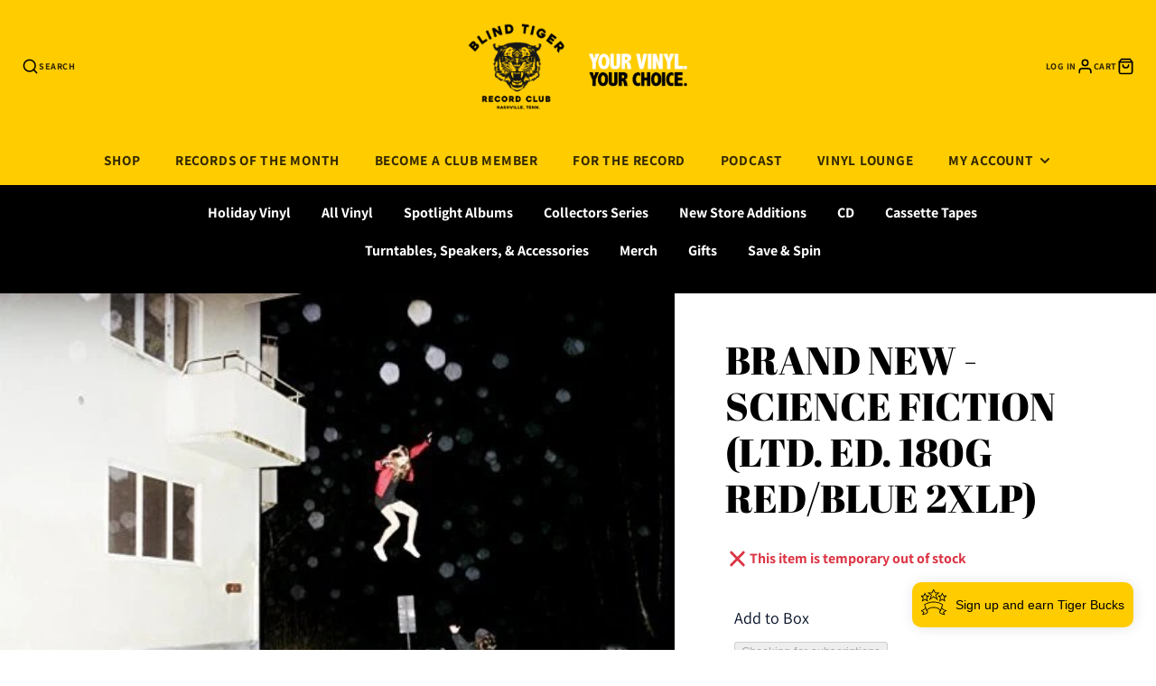

--- FILE ---
content_type: text/css
request_url: https://blindtigerrecordclub.com/cdn/shop/t/36/assets/button.css?v=143295362771917137401735772852
body_size: 347
content:
.spr-button-primary,.\#button,.shopify-payment-button__button.shopify-payment-button__button--unbranded{line-height:1.5;text-align:center;text-decoration:none;-webkit-user-select:none;user-select:none;text-transform:uppercase;letter-spacing:calc(var(--spacer) * .1);font-size:1rem;padding:.95em 1.5em;border-radius:3em;font-weight:var(--font-body-weight-bold);border:1px solid transparent}.spr-button-primary:not(:disabled),.\#button:not(:disabled),.shopify-payment-button__button.shopify-payment-button__button--unbranded:not(:disabled){cursor:pointer}.spr-button-primary:focus-visible,.\#button:focus-visible,.shopify-payment-button__button.shopify-payment-button__button--unbranded:focus-visible{outline:4px solid rgba(var(--color-accent),.5)}.\#button,.shopify-payment-button__button.shopify-payment-button__button--unbranded{background-color:transparent;position:relative;overflow:hidden;transform:translateZ(0)}.\#button:disabled,.shopify-payment-button__button.shopify-payment-button__button--unbranded:disabled{cursor:not-allowed;opacity:.64}.\#button:not(.\@block),.shopify-payment-button__button.shopify-payment-button__button--unbranded:not(.\@block){display:inline-block}.\#button.\@block,.\@block.shopify-payment-button__button.shopify-payment-button__button--unbranded{display:block;width:100%;padding-left:0;padding-right:0}.\#button[loading],[loading].shopify-payment-button__button.shopify-payment-button__button--unbranded{pointer-events:none;cursor:not-allowed}.\#button-loading{position:absolute;top:0;left:0;width:100%;height:100%;z-index:10;display:flex;align-items:center;justify-content:center;transform:translate(-100%);transition:.3s;opacity:0}.\#button[loading] .\#button-loading,[loading].shopify-payment-button__button.shopify-payment-button__button--unbranded .\#button-loading{transform:translate(0);opacity:1}.\#button.\@color\:accent-invert,.shopify-payment-button__button.shopify-payment-button__button--unbranded{--background-color: rgba(var(--color-accent), 1);--text-color: rgba(var(--color-accent-c), 1)}.\#button.\@color\:accent,.\@color\:accent.shopify-payment-button__button.shopify-payment-button__button--unbranded{--background-color: rgba(var(--color-accent-c), 1);--text-color: rgba(var(--color-accent), 1)}.\#button.\@color\:default,.\@color\:default.shopify-payment-button__button.shopify-payment-button__button--unbranded{--background-color: rgba(var(--color-text), 1);--text-color: rgba(var(--color-background), 1)}.\#button.\@color\:alt,.\@color\:alt.shopify-payment-button__button.shopify-payment-button__button--unbranded{--background-color: rgba(var(--color-text), 1);--text-color: rgba(var(--color-alt-background), 1)}.\#button.\@color\:invert,.\@color\:invert.shopify-payment-button__button.shopify-payment-button__button--unbranded{--background-color: rgba(var(--color-background), 1);--text-color: rgba(var(--color-text), 1)}.\#button.\@size\:xs,.\@size\:xs.shopify-payment-button__button.shopify-payment-button__button--unbranded{font-size:calc(var(--font-size-base) * .75)}.\#button.\@size\:sm,.\@size\:sm.shopify-payment-button__button.shopify-payment-button__button--unbranded{font-size:calc(var(--font-size-base) * .85)}.\#button.\@size\:lg,.shopify-payment-button__button.shopify-payment-button__button--unbranded{font-size:calc(var(--font-size-base) * 1.15)}.\#button.\@size\:xl,.\@size\:xl.shopify-payment-button__button.shopify-payment-button__button--unbranded{font-size:calc(var(--font-size-base) * 1.3)}.\#button.\@size\:xxl,.\@size\:xxl.shopify-payment-button__button.shopify-payment-button__button--unbranded{font-size:calc(var(--font-size-base) * 1.4)}.\#button:not(.\@ghost):not(.\@link),.shopify-payment-button__button.shopify-payment-button__button--unbranded:not(.\@ghost):not(.\@link){color:var(--text-color)}.\#button:not(.\@ghost):not(.\@link):before,.shopify-payment-button__button.shopify-payment-button__button--unbranded:not(.\@ghost):not(.\@link):before,.\#button:not(.\@ghost):not(.\@link):after,.shopify-payment-button__button.shopify-payment-button__button--unbranded:not(.\@ghost):not(.\@link):after{content:"";position:absolute;background:var(--background-color);top:0;left:0;width:100%;height:100%;backface-visibility:hidden}.\#button:not(.\@ghost):not(.\@link):before,.shopify-payment-button__button.shopify-payment-button__button--unbranded:not(.\@ghost):not(.\@link):before{z-index:2;transform:translate3d(-100%,0,0);transition:.3s}.\#button:not(.\@ghost):not(.\@link):after,.shopify-payment-button__button.shopify-payment-button__button--unbranded:not(.\@ghost):not(.\@link):after{z-index:1;opacity:.8}.\#button:not(.\@ghost):not(.\@link):hover:not(:disabled):before,.shopify-payment-button__button.shopify-payment-button__button--unbranded:not(.\@ghost):not(.\@link):hover:not(:disabled):before,.\#button:not(.\@ghost):not(.\@link)[loading]:before,.shopify-payment-button__button.shopify-payment-button__button--unbranded:not(.\@ghost):not(.\@link)[loading]:before{transform:translateZ(0)}.\#button.\@ghost,.\@ghost.shopify-payment-button__button.shopify-payment-button__button--unbranded{box-shadow:inset 0 0 0 2px var(--background-color);color:var(--background-color)}.\#button.\@ghost:before,.\@ghost.shopify-payment-button__button.shopify-payment-button__button--unbranded:before{content:"";position:absolute;background:var(--background-color);top:0;left:0;width:100%;height:100%}.\#button.\@ghost:before,.\@ghost.shopify-payment-button__button.shopify-payment-button__button--unbranded:before{z-index:1;transform:translate3d(-100%,0,0);transition:.3s}.\#button.\@ghost:hover:not(:disabled),.\@ghost.shopify-payment-button__button.shopify-payment-button__button--unbranded:hover:not(:disabled),.\#button.\@ghost[loading],.\@ghost[loading].shopify-payment-button__button.shopify-payment-button__button--unbranded{color:var(--text-color)}.\#button.\@ghost:hover:not(:disabled):before,.\@ghost.shopify-payment-button__button.shopify-payment-button__button--unbranded:hover:not(:disabled):before,.\#button.\@ghost[loading]:before,.\@ghost[loading].shopify-payment-button__button.shopify-payment-button__button--unbranded:before{transform:translateZ(0)}.\#button.\@link,.\@link.shopify-payment-button__button.shopify-payment-button__button--unbranded{padding-left:0;padding-right:0;color:var(--background-color);opacity:.7}.\#button.\@link:hover,.\@link.shopify-payment-button__button.shopify-payment-button__button--unbranded:hover{opacity:1}.\#button-inner{display:flex;align-items:center;justify-content:center;position:relative;z-index:3;transition:.3s}.\#button[loading] .\#button-inner,[loading].shopify-payment-button__button.shopify-payment-button__button--unbranded .\#button-inner{transform:translate(100%);opacity:0}.\#button-text+.\#button-icon{margin-left:.4em}.\#button-icon+.\#button-text{margin-left:.6em}.\#button-text{line-height:1}.\#button-icon{display:flex;align-items:center}.\#button-icon.\@video .\#icon{width:.8em;height:.8em}.\#button-icon:not(.\@video) .\#icon{width:1.1em;height:1.1em;stroke-width:3}.\#button-group{display:flex;flex-wrap:wrap;align-items:center;gap:.7em}.\#button-group>*{height:100%}.\#button-group.\@align\:center{justify-content:center}.\#button-group.\@align\:right{justify-content:flex-end}.shopify-payment-button__button.shopify-payment-button__button--unbranded{height:auto!important;border-radius:3em!important;font-weight:700!important;line-height:1!important;background-color:transparent!important}.shopify-payment-button__button.shopify-payment-button__button--unbranded:before{z-index:-1!important}.shopify-payment-button__button.shopify-payment-button__button--unbranded:after{z-index:-2!important}.shopify-payment-button__button--hidden{display:none!important}.spr-button-primary{background-color:rgba(var(--color-accent),1);color:rgba(var(--color-accent-c),1)}.shopify-payment-button__button.shopify-payment-button__button--branded>.shopify-cleanslate>[role=button]{border-radius:5rem;padding:1.1rem!important;font-size:1.15rem!important;font-weight:700!important}
/*# sourceMappingURL=/cdn/shop/t/36/assets/button.css.map?v=143295362771917137401735772852 */


--- FILE ---
content_type: text/css
request_url: https://blindtigerrecordclub.com/cdn/shop/t/36/assets/product-price.css?v=21051058667140851981735772852
body_size: -392
content:
.\#product-price{font-size:1.7rem;display:block}.\#product-price .\#price{gap:.7em;align-items:flex-end;flex-wrap:wrap}.\#product-price .\#price-item.\@on-sale{font-size:1.4em}.\#product-price .\#price-item.\@save .\#price-item-value{display:flex;align-items:baseline;gap:.05em}.\#product-price .\#price-item.\@save .\#price-pct{opacity:.64;font-size:.7em;position:relative;bottom:1px}.\#product-price .\#price .\#unit-price{margin-top:.2rem;font-size:.9rem;opacity:.8}.\#product-price.\@size\:lg{font-size:2.25rem}.\#product-price.\@size\:sm{font-size:1.2rem}.\#product-price.\@weight\:bold .\#price-item.\@regular{font-weight:var(--font-body-weight-bold)}.\#product-price.\@align\:center .\#price{justify-content:center}
/*# sourceMappingURL=/cdn/shop/t/36/assets/product-price.css.map?v=21051058667140851981735772852 */
